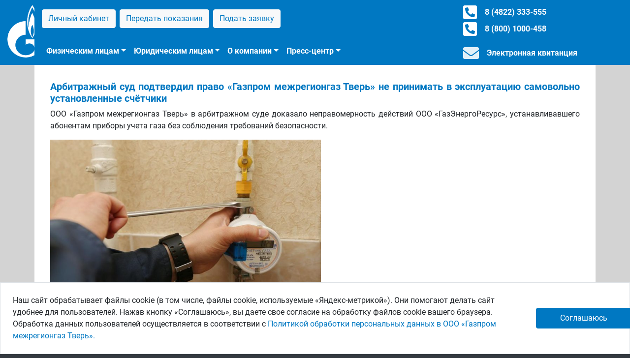

--- FILE ---
content_type: text/html; charset=UTF-8
request_url: https://tverregiongaz.ru/arbitrazhnyj-sud-podtverdil-pravo-gazprom-mezhregiongaz-tver-ne-prinimat-v-ekspluatacziyu-samovolno-ustanovlennye-schyotchiki/
body_size: 47823
content:
<!doctype html>
<html>
<head>
	<!-- рекомендации ФСТЭК -->
		<!-- Конец ФСТЭК -->
	<meta http-equiv="Content-type" content="text/html; charset=UTF-8">
	<meta http-equiv="Cache-Control" content="no-cache">
	<meta http-equiv="X-UA-Compatible" content="IE=Edge">
	<meta name="viewport" content="width=device-width, initial-scale=1, shrink-to-fit=no">
	<meta name="yandex-verification" content="408d094d3ac944f1" />
	<title>Арбитражный суд подтвердил право «Газпром межрегионгаз Тверь» не принимать в эксплуатацию самовольно установленные счётчики «  Газпром межрегионгаз Тверь</title>
	<link rel="pingback" href="https://tverregiongaz.ru/xmlrpc.php" />	
	<meta name='robots' content='max-image-preview:large' />
<link rel="alternate" type="application/rss+xml" title="Газпром межрегионгаз Тверь &raquo; Лента комментариев к &laquo;Арбитражный суд подтвердил право «Газпром межрегионгаз Тверь» не принимать в эксплуатацию самовольно установленные счётчики&raquo;" href="https://tverregiongaz.ru/arbitrazhnyj-sud-podtverdil-pravo-gazprom-mezhregiongaz-tver-ne-prinimat-v-ekspluatacziyu-samovolno-ustanovlennye-schyotchiki/feed/" />
<script type="text/javascript">
/* <![CDATA[ */
window._wpemojiSettings = {"baseUrl":"https:\/\/s.w.org\/images\/core\/emoji\/15.0.3\/72x72\/","ext":".png","svgUrl":"https:\/\/s.w.org\/images\/core\/emoji\/15.0.3\/svg\/","svgExt":".svg","source":{"concatemoji":"https:\/\/tverregiongaz.ru\/wp-includes\/js\/wp-emoji-release.min.js?ver=6.5.7"}};
/*! This file is auto-generated */
!function(i,n){var o,s,e;function c(e){try{var t={supportTests:e,timestamp:(new Date).valueOf()};sessionStorage.setItem(o,JSON.stringify(t))}catch(e){}}function p(e,t,n){e.clearRect(0,0,e.canvas.width,e.canvas.height),e.fillText(t,0,0);var t=new Uint32Array(e.getImageData(0,0,e.canvas.width,e.canvas.height).data),r=(e.clearRect(0,0,e.canvas.width,e.canvas.height),e.fillText(n,0,0),new Uint32Array(e.getImageData(0,0,e.canvas.width,e.canvas.height).data));return t.every(function(e,t){return e===r[t]})}function u(e,t,n){switch(t){case"flag":return n(e,"\ud83c\udff3\ufe0f\u200d\u26a7\ufe0f","\ud83c\udff3\ufe0f\u200b\u26a7\ufe0f")?!1:!n(e,"\ud83c\uddfa\ud83c\uddf3","\ud83c\uddfa\u200b\ud83c\uddf3")&&!n(e,"\ud83c\udff4\udb40\udc67\udb40\udc62\udb40\udc65\udb40\udc6e\udb40\udc67\udb40\udc7f","\ud83c\udff4\u200b\udb40\udc67\u200b\udb40\udc62\u200b\udb40\udc65\u200b\udb40\udc6e\u200b\udb40\udc67\u200b\udb40\udc7f");case"emoji":return!n(e,"\ud83d\udc26\u200d\u2b1b","\ud83d\udc26\u200b\u2b1b")}return!1}function f(e,t,n){var r="undefined"!=typeof WorkerGlobalScope&&self instanceof WorkerGlobalScope?new OffscreenCanvas(300,150):i.createElement("canvas"),a=r.getContext("2d",{willReadFrequently:!0}),o=(a.textBaseline="top",a.font="600 32px Arial",{});return e.forEach(function(e){o[e]=t(a,e,n)}),o}function t(e){var t=i.createElement("script");t.src=e,t.defer=!0,i.head.appendChild(t)}"undefined"!=typeof Promise&&(o="wpEmojiSettingsSupports",s=["flag","emoji"],n.supports={everything:!0,everythingExceptFlag:!0},e=new Promise(function(e){i.addEventListener("DOMContentLoaded",e,{once:!0})}),new Promise(function(t){var n=function(){try{var e=JSON.parse(sessionStorage.getItem(o));if("object"==typeof e&&"number"==typeof e.timestamp&&(new Date).valueOf()<e.timestamp+604800&&"object"==typeof e.supportTests)return e.supportTests}catch(e){}return null}();if(!n){if("undefined"!=typeof Worker&&"undefined"!=typeof OffscreenCanvas&&"undefined"!=typeof URL&&URL.createObjectURL&&"undefined"!=typeof Blob)try{var e="postMessage("+f.toString()+"("+[JSON.stringify(s),u.toString(),p.toString()].join(",")+"));",r=new Blob([e],{type:"text/javascript"}),a=new Worker(URL.createObjectURL(r),{name:"wpTestEmojiSupports"});return void(a.onmessage=function(e){c(n=e.data),a.terminate(),t(n)})}catch(e){}c(n=f(s,u,p))}t(n)}).then(function(e){for(var t in e)n.supports[t]=e[t],n.supports.everything=n.supports.everything&&n.supports[t],"flag"!==t&&(n.supports.everythingExceptFlag=n.supports.everythingExceptFlag&&n.supports[t]);n.supports.everythingExceptFlag=n.supports.everythingExceptFlag&&!n.supports.flag,n.DOMReady=!1,n.readyCallback=function(){n.DOMReady=!0}}).then(function(){return e}).then(function(){var e;n.supports.everything||(n.readyCallback(),(e=n.source||{}).concatemoji?t(e.concatemoji):e.wpemoji&&e.twemoji&&(t(e.twemoji),t(e.wpemoji)))}))}((window,document),window._wpemojiSettings);
/* ]]> */
</script>
<style id='wp-emoji-styles-inline-css' type='text/css'>

	img.wp-smiley, img.emoji {
		display: inline !important;
		border: none !important;
		box-shadow: none !important;
		height: 1em !important;
		width: 1em !important;
		margin: 0 0.07em !important;
		vertical-align: -0.1em !important;
		background: none !important;
		padding: 0 !important;
	}
</style>
<link rel='stylesheet' id='wp-block-library-css' href='https://tverregiongaz.ru/wp-includes/css/dist/block-library/style.min.css?ver=6.5.7' type='text/css' media='all' />
<style id='classic-theme-styles-inline-css' type='text/css'>
/*! This file is auto-generated */
.wp-block-button__link{color:#fff;background-color:#32373c;border-radius:9999px;box-shadow:none;text-decoration:none;padding:calc(.667em + 2px) calc(1.333em + 2px);font-size:1.125em}.wp-block-file__button{background:#32373c;color:#fff;text-decoration:none}
</style>
<style id='global-styles-inline-css' type='text/css'>
body{--wp--preset--color--black: #000000;--wp--preset--color--cyan-bluish-gray: #abb8c3;--wp--preset--color--white: #ffffff;--wp--preset--color--pale-pink: #f78da7;--wp--preset--color--vivid-red: #cf2e2e;--wp--preset--color--luminous-vivid-orange: #ff6900;--wp--preset--color--luminous-vivid-amber: #fcb900;--wp--preset--color--light-green-cyan: #7bdcb5;--wp--preset--color--vivid-green-cyan: #00d084;--wp--preset--color--pale-cyan-blue: #8ed1fc;--wp--preset--color--vivid-cyan-blue: #0693e3;--wp--preset--color--vivid-purple: #9b51e0;--wp--preset--gradient--vivid-cyan-blue-to-vivid-purple: linear-gradient(135deg,rgba(6,147,227,1) 0%,rgb(155,81,224) 100%);--wp--preset--gradient--light-green-cyan-to-vivid-green-cyan: linear-gradient(135deg,rgb(122,220,180) 0%,rgb(0,208,130) 100%);--wp--preset--gradient--luminous-vivid-amber-to-luminous-vivid-orange: linear-gradient(135deg,rgba(252,185,0,1) 0%,rgba(255,105,0,1) 100%);--wp--preset--gradient--luminous-vivid-orange-to-vivid-red: linear-gradient(135deg,rgba(255,105,0,1) 0%,rgb(207,46,46) 100%);--wp--preset--gradient--very-light-gray-to-cyan-bluish-gray: linear-gradient(135deg,rgb(238,238,238) 0%,rgb(169,184,195) 100%);--wp--preset--gradient--cool-to-warm-spectrum: linear-gradient(135deg,rgb(74,234,220) 0%,rgb(151,120,209) 20%,rgb(207,42,186) 40%,rgb(238,44,130) 60%,rgb(251,105,98) 80%,rgb(254,248,76) 100%);--wp--preset--gradient--blush-light-purple: linear-gradient(135deg,rgb(255,206,236) 0%,rgb(152,150,240) 100%);--wp--preset--gradient--blush-bordeaux: linear-gradient(135deg,rgb(254,205,165) 0%,rgb(254,45,45) 50%,rgb(107,0,62) 100%);--wp--preset--gradient--luminous-dusk: linear-gradient(135deg,rgb(255,203,112) 0%,rgb(199,81,192) 50%,rgb(65,88,208) 100%);--wp--preset--gradient--pale-ocean: linear-gradient(135deg,rgb(255,245,203) 0%,rgb(182,227,212) 50%,rgb(51,167,181) 100%);--wp--preset--gradient--electric-grass: linear-gradient(135deg,rgb(202,248,128) 0%,rgb(113,206,126) 100%);--wp--preset--gradient--midnight: linear-gradient(135deg,rgb(2,3,129) 0%,rgb(40,116,252) 100%);--wp--preset--font-size--small: 13px;--wp--preset--font-size--medium: 20px;--wp--preset--font-size--large: 36px;--wp--preset--font-size--x-large: 42px;--wp--preset--spacing--20: 0.44rem;--wp--preset--spacing--30: 0.67rem;--wp--preset--spacing--40: 1rem;--wp--preset--spacing--50: 1.5rem;--wp--preset--spacing--60: 2.25rem;--wp--preset--spacing--70: 3.38rem;--wp--preset--spacing--80: 5.06rem;--wp--preset--shadow--natural: 6px 6px 9px rgba(0, 0, 0, 0.2);--wp--preset--shadow--deep: 12px 12px 50px rgba(0, 0, 0, 0.4);--wp--preset--shadow--sharp: 6px 6px 0px rgba(0, 0, 0, 0.2);--wp--preset--shadow--outlined: 6px 6px 0px -3px rgba(255, 255, 255, 1), 6px 6px rgba(0, 0, 0, 1);--wp--preset--shadow--crisp: 6px 6px 0px rgba(0, 0, 0, 1);}:where(.is-layout-flex){gap: 0.5em;}:where(.is-layout-grid){gap: 0.5em;}body .is-layout-flex{display: flex;}body .is-layout-flex{flex-wrap: wrap;align-items: center;}body .is-layout-flex > *{margin: 0;}body .is-layout-grid{display: grid;}body .is-layout-grid > *{margin: 0;}:where(.wp-block-columns.is-layout-flex){gap: 2em;}:where(.wp-block-columns.is-layout-grid){gap: 2em;}:where(.wp-block-post-template.is-layout-flex){gap: 1.25em;}:where(.wp-block-post-template.is-layout-grid){gap: 1.25em;}.has-black-color{color: var(--wp--preset--color--black) !important;}.has-cyan-bluish-gray-color{color: var(--wp--preset--color--cyan-bluish-gray) !important;}.has-white-color{color: var(--wp--preset--color--white) !important;}.has-pale-pink-color{color: var(--wp--preset--color--pale-pink) !important;}.has-vivid-red-color{color: var(--wp--preset--color--vivid-red) !important;}.has-luminous-vivid-orange-color{color: var(--wp--preset--color--luminous-vivid-orange) !important;}.has-luminous-vivid-amber-color{color: var(--wp--preset--color--luminous-vivid-amber) !important;}.has-light-green-cyan-color{color: var(--wp--preset--color--light-green-cyan) !important;}.has-vivid-green-cyan-color{color: var(--wp--preset--color--vivid-green-cyan) !important;}.has-pale-cyan-blue-color{color: var(--wp--preset--color--pale-cyan-blue) !important;}.has-vivid-cyan-blue-color{color: var(--wp--preset--color--vivid-cyan-blue) !important;}.has-vivid-purple-color{color: var(--wp--preset--color--vivid-purple) !important;}.has-black-background-color{background-color: var(--wp--preset--color--black) !important;}.has-cyan-bluish-gray-background-color{background-color: var(--wp--preset--color--cyan-bluish-gray) !important;}.has-white-background-color{background-color: var(--wp--preset--color--white) !important;}.has-pale-pink-background-color{background-color: var(--wp--preset--color--pale-pink) !important;}.has-vivid-red-background-color{background-color: var(--wp--preset--color--vivid-red) !important;}.has-luminous-vivid-orange-background-color{background-color: var(--wp--preset--color--luminous-vivid-orange) !important;}.has-luminous-vivid-amber-background-color{background-color: var(--wp--preset--color--luminous-vivid-amber) !important;}.has-light-green-cyan-background-color{background-color: var(--wp--preset--color--light-green-cyan) !important;}.has-vivid-green-cyan-background-color{background-color: var(--wp--preset--color--vivid-green-cyan) !important;}.has-pale-cyan-blue-background-color{background-color: var(--wp--preset--color--pale-cyan-blue) !important;}.has-vivid-cyan-blue-background-color{background-color: var(--wp--preset--color--vivid-cyan-blue) !important;}.has-vivid-purple-background-color{background-color: var(--wp--preset--color--vivid-purple) !important;}.has-black-border-color{border-color: var(--wp--preset--color--black) !important;}.has-cyan-bluish-gray-border-color{border-color: var(--wp--preset--color--cyan-bluish-gray) !important;}.has-white-border-color{border-color: var(--wp--preset--color--white) !important;}.has-pale-pink-border-color{border-color: var(--wp--preset--color--pale-pink) !important;}.has-vivid-red-border-color{border-color: var(--wp--preset--color--vivid-red) !important;}.has-luminous-vivid-orange-border-color{border-color: var(--wp--preset--color--luminous-vivid-orange) !important;}.has-luminous-vivid-amber-border-color{border-color: var(--wp--preset--color--luminous-vivid-amber) !important;}.has-light-green-cyan-border-color{border-color: var(--wp--preset--color--light-green-cyan) !important;}.has-vivid-green-cyan-border-color{border-color: var(--wp--preset--color--vivid-green-cyan) !important;}.has-pale-cyan-blue-border-color{border-color: var(--wp--preset--color--pale-cyan-blue) !important;}.has-vivid-cyan-blue-border-color{border-color: var(--wp--preset--color--vivid-cyan-blue) !important;}.has-vivid-purple-border-color{border-color: var(--wp--preset--color--vivid-purple) !important;}.has-vivid-cyan-blue-to-vivid-purple-gradient-background{background: var(--wp--preset--gradient--vivid-cyan-blue-to-vivid-purple) !important;}.has-light-green-cyan-to-vivid-green-cyan-gradient-background{background: var(--wp--preset--gradient--light-green-cyan-to-vivid-green-cyan) !important;}.has-luminous-vivid-amber-to-luminous-vivid-orange-gradient-background{background: var(--wp--preset--gradient--luminous-vivid-amber-to-luminous-vivid-orange) !important;}.has-luminous-vivid-orange-to-vivid-red-gradient-background{background: var(--wp--preset--gradient--luminous-vivid-orange-to-vivid-red) !important;}.has-very-light-gray-to-cyan-bluish-gray-gradient-background{background: var(--wp--preset--gradient--very-light-gray-to-cyan-bluish-gray) !important;}.has-cool-to-warm-spectrum-gradient-background{background: var(--wp--preset--gradient--cool-to-warm-spectrum) !important;}.has-blush-light-purple-gradient-background{background: var(--wp--preset--gradient--blush-light-purple) !important;}.has-blush-bordeaux-gradient-background{background: var(--wp--preset--gradient--blush-bordeaux) !important;}.has-luminous-dusk-gradient-background{background: var(--wp--preset--gradient--luminous-dusk) !important;}.has-pale-ocean-gradient-background{background: var(--wp--preset--gradient--pale-ocean) !important;}.has-electric-grass-gradient-background{background: var(--wp--preset--gradient--electric-grass) !important;}.has-midnight-gradient-background{background: var(--wp--preset--gradient--midnight) !important;}.has-small-font-size{font-size: var(--wp--preset--font-size--small) !important;}.has-medium-font-size{font-size: var(--wp--preset--font-size--medium) !important;}.has-large-font-size{font-size: var(--wp--preset--font-size--large) !important;}.has-x-large-font-size{font-size: var(--wp--preset--font-size--x-large) !important;}
.wp-block-navigation a:where(:not(.wp-element-button)){color: inherit;}
:where(.wp-block-post-template.is-layout-flex){gap: 1.25em;}:where(.wp-block-post-template.is-layout-grid){gap: 1.25em;}
:where(.wp-block-columns.is-layout-flex){gap: 2em;}:where(.wp-block-columns.is-layout-grid){gap: 2em;}
.wp-block-pullquote{font-size: 1.5em;line-height: 1.6;}
</style>
<link rel='stylesheet' id='wp-pagenavi-css' href='https://tverregiongaz.ru/wp-content/plugins/wp-pagenavi/pagenavi-css.css?ver=2.70' type='text/css' media='all' />
<link rel='stylesheet' id='tverregiongaz-style-css' href='https://tverregiongaz.ru/wp-content/themes/tverregiongaz/css/style.css?ver=6.5.7' type='text/css' media='all' />
<script type="text/javascript" src="https://tverregiongaz.ru/wp-content/themes/tverregiongaz/bs/js/html5shiv.js?ver=%20" id="bootstrap-style-js"></script>
<link rel="https://api.w.org/" href="https://tverregiongaz.ru/wp-json/" /><link rel="alternate" type="application/json" href="https://tverregiongaz.ru/wp-json/wp/v2/posts/1721" /><link rel="EditURI" type="application/rsd+xml" title="RSD" href="https://tverregiongaz.ru/xmlrpc.php?rsd" />
<meta name="generator" content="WordPress 6.5.7" />
<link rel="canonical" href="https://tverregiongaz.ru/arbitrazhnyj-sud-podtverdil-pravo-gazprom-mezhregiongaz-tver-ne-prinimat-v-ekspluatacziyu-samovolno-ustanovlennye-schyotchiki/" />
<link rel='shortlink' href='https://tverregiongaz.ru/?p=1721' />
<link rel="alternate" type="application/json+oembed" href="https://tverregiongaz.ru/wp-json/oembed/1.0/embed?url=https%3A%2F%2Ftverregiongaz.ru%2Farbitrazhnyj-sud-podtverdil-pravo-gazprom-mezhregiongaz-tver-ne-prinimat-v-ekspluatacziyu-samovolno-ustanovlennye-schyotchiki%2F" />
<link rel="alternate" type="text/xml+oembed" href="https://tverregiongaz.ru/wp-json/oembed/1.0/embed?url=https%3A%2F%2Ftverregiongaz.ru%2Farbitrazhnyj-sud-podtverdil-pravo-gazprom-mezhregiongaz-tver-ne-prinimat-v-ekspluatacziyu-samovolno-ustanovlennye-schyotchiki%2F&#038;format=xml" />
<link rel="icon" href="https://tverregiongaz.ru/wp-content/uploads/2019/10/cropped-fav-32x32.png" sizes="32x32" />
<link rel="icon" href="https://tverregiongaz.ru/wp-content/uploads/2019/10/cropped-fav-192x192.png" sizes="192x192" />
<link rel="apple-touch-icon" href="https://tverregiongaz.ru/wp-content/uploads/2019/10/cropped-fav-180x180.png" />
<meta name="msapplication-TileImage" content="https://tverregiongaz.ru/wp-content/uploads/2019/10/cropped-fav-270x270.png" />
	
</head>
<body class="bg-dark">	
	
<!-- <div class="wrapper" style="background-color: rgba(255, 255, 255, 0.9);"> -->
<div class="wrapper" style="background-color: lightgray;">
	<header class="bg-primary position-relative">
	
	<div class="d-none d-xl-block col-2 position-absolute" style="z-index:0;top:10px;left:0px;">
		<a class="text-white font-weight-bold text-decoration-none" href="/">
			<img style="width:200px;" src="https://tverregiongaz.ru/wp-content/themes/tverregiongaz/img/GMT.png" alt="ООО Газпром межрегионгаз Тверь">
		</a>
	</div>
		
	<div class="container position-relative bg-primary" >
		
		<div class="row align-items-center">
			<div class="d-none d-xl-flex col-9 position-relative">
				<a href="lk/" class="btn btn-light mr-2 text-primary">Личный кабинет</a>
				<a href="pps/" class="btn btn-light mr-2 text-primary">Передать показания</a>
				<a href="podat-zayavku/" class="btn btn-light text-primary">Подать заявку</a>
			</div>
			<div class="d-none d-xl-block col-3 pt-2">
				<a class="btn text-white p-0" href="tel:+74822333555" ><i class="fas fa-phone-square-alt align-middle" style="font-size:2rem;"></i><b class="align-middle pl-3">8 (4822) 333-555</b></a>
				<a class="btn text-white p-0" href="tel:+78001000458" ><i class="fas fa-phone-square-alt align-middle" style="font-size:2rem;"></i><b class="align-middle pl-3">8 (800) 1000-458</b></a>
				<!-- <a class="btn text-white p-0" href="/lk" ><i class="fa fa-address-book align-middle" style="font-size:2rem;"></i><b class="align-middle pl-3">Личный кабинет</b></a> -->
				<!-- <a class="btn text-white p-0" href="https://t.me/mrg_Tver_bot" ><i class="fab fa-telegram-plane align-middle" style="font-size:2rem;"></i><b class="align-middle pl-3">mrg_tver_bot</b></a> -->
			</div>
		</div>
		
		<div class="row align-items-center ">
			<div class="col-12 col-xl-9 p-0">						
				<!-- меню bootstrap4 -->
				<nav class="navbar navbar-expand-lg navbar-light">				
				<div  class="hamburger hamburger-1 d-lg-none " data-toggle="collapse" data-target="#bs-example-navbar-collapse-1" aria-controls="bs-example-navbar-collapse-1">
					<span class="h-line h-line-1"></span>
					<span class="h-line h-line-2"></span>
					<span class="h-line h-line-3"></span>
					<span class="h-line h-line-4"></span>
					<span class="h-line h-line-5"></span>
				</div>
				<a class="col-4 d-lg-none" style="padding:0;" href="/">
					<img class="" style="height: 3rem;float: right;" src="https://tverregiongaz.ru/wp-content/themes/tverregiongaz/img/GMT.png" alt="ООО Газпром межрегионгаз Тверь">
				 </a>				
				<div class="collapse navbar-collapse" id="bs-example-navbar-collapse-1">
					<!-- поиск в мобильной версии -->
					
					<!-- Brand and toggle get grouped for better mobile display -->								
						<div id="bs-example-navbar-collapse-1" class="collapse navbar-collapse"><ul id="menu-primary-menu" class="nav navbar-nav"><li itemscope="itemscope" itemtype="https://www.schema.org/SiteNavigationElement" id="menu-item-22" class="menu-item menu-item-type-post_type menu-item-object-page menu-item-has-children dropdown menu-item-22 nav-item"><a title="Физическим лицам" href="#" data-toggle="dropdown" aria-haspopup="true" aria-expanded="false" class="dropdown-toggle nav-link text-white font-weight-bold" id="menu-item-dropdown-22">Физическим лицам</a>
<ul class="dropdown-menu m-0 bg-primary" aria-labelledby="menu-item-dropdown-22" role="menu">
	<li itemscope="itemscope" itemtype="https://www.schema.org/SiteNavigationElement" id="menu-item-25" class="menu-item menu-item-type-post_type menu-item-object-page menu-item-25 nav-item"><a title="Заключить договор" href="https://tverregiongaz.ru/zaklyuchit-dogovor-fiz-licza/" class="dropdown-item bg-primary text-white">Заключить договор</a></li>
	<li itemscope="itemscope" itemtype="https://www.schema.org/SiteNavigationElement" id="menu-item-224" class="menu-item menu-item-type-post_type menu-item-object-page menu-item-224 nav-item"><a title="Передать показания" href="https://tverregiongaz.ru/sposoby-peredachi-pokazanij-schetchika/" class="dropdown-item bg-primary text-white">Передать показания</a></li>
	<li itemscope="itemscope" itemtype="https://www.schema.org/SiteNavigationElement" id="menu-item-158" class="menu-item menu-item-type-post_type menu-item-object-page menu-item-158 nav-item"><a title="Заплатить online" href="https://tverregiongaz.ru/zaplatit-za-gaz-online/" class="dropdown-item bg-primary text-white">Заплатить online</a></li>
	<li itemscope="itemscope" itemtype="https://www.schema.org/SiteNavigationElement" id="menu-item-2617" class="menu-item menu-item-type-post_type menu-item-object-page menu-item-2617 nav-item"><a title="Есть долг? Узнай, когда отключат" href="https://tverregiongaz.ru/est-dolg-uznaj-kogda-otklyuchat/" class="dropdown-item bg-primary text-white">Есть долг? Узнай, когда отключат</a></li>
	<li itemscope="itemscope" itemtype="https://www.schema.org/SiteNavigationElement" id="menu-item-2613" class="menu-item menu-item-type-post_type menu-item-object-page menu-item-2613 nav-item"><a title="Заявление на доставку квитанции на электронную почту" href="https://tverregiongaz.ru/ek/" class="dropdown-item bg-primary text-white">Заявление на доставку квитанции на электронную почту</a></li>
	<li itemscope="itemscope" itemtype="https://www.schema.org/SiteNavigationElement" id="menu-item-288" class="menu-item menu-item-type-post_type menu-item-object-page menu-item-288 nav-item"><a title="Цены и нормативы" href="https://tverregiongaz.ru/czeny-i-normativy/" class="dropdown-item bg-primary text-white">Цены и нормативы</a></li>
	<li itemscope="itemscope" itemtype="https://www.schema.org/SiteNavigationElement" id="menu-item-287" class="menu-item menu-item-type-post_type menu-item-object-page menu-item-287 nav-item"><a title="Единый платежный документ" href="https://tverregiongaz.ru/epd/" class="dropdown-item bg-primary text-white">Единый платежный документ</a></li>
	<li itemscope="itemscope" itemtype="https://www.schema.org/SiteNavigationElement" id="menu-item-286" class="menu-item menu-item-type-post_type menu-item-object-page menu-item-286 nav-item"><a title="Реквизиты для оплаты" href="https://tverregiongaz.ru/rekvizity-dlya-oplaty/" class="dropdown-item bg-primary text-white">Реквизиты для оплаты</a></li>
	<li itemscope="itemscope" itemtype="https://www.schema.org/SiteNavigationElement" id="menu-item-285" class="menu-item menu-item-type-post_type menu-item-object-page menu-item-285 nav-item"><a title="О приборах учета газа" href="https://tverregiongaz.ru/o-priborah-ucheta-gaza/" class="dropdown-item bg-primary text-white">О приборах учета газа</a></li>
	<li itemscope="itemscope" itemtype="https://www.schema.org/SiteNavigationElement" id="menu-item-284" class="menu-item menu-item-type-post_type menu-item-object-page menu-item-284 nav-item"><a title="Техническое обслуживание ВДГО и ВКГО" href="https://tverregiongaz.ru/vdgo/" class="dropdown-item bg-primary text-white">Техническое обслуживание ВДГО и ВКГО</a></li>
	<li itemscope="itemscope" itemtype="https://www.schema.org/SiteNavigationElement" id="menu-item-283" class="menu-item menu-item-type-post_type menu-item-object-page menu-item-283 nav-item"><a title="Формы документов" href="https://tverregiongaz.ru/formy-dokumentov/" class="dropdown-item bg-primary text-white">Формы документов</a></li>
	<li itemscope="itemscope" itemtype="https://www.schema.org/SiteNavigationElement" id="menu-item-282" class="menu-item menu-item-type-post_type menu-item-object-page menu-item-282 nav-item"><a title="Дополнительная информация" href="https://tverregiongaz.ru/dopolnitelnaya-informacziya/" class="dropdown-item bg-primary text-white">Дополнительная информация</a></li>
</ul>
</li>
<li itemscope="itemscope" itemtype="https://www.schema.org/SiteNavigationElement" id="menu-item-21" class="menu-item menu-item-type-post_type menu-item-object-page menu-item-has-children dropdown menu-item-21 nav-item"><a title="Юридическим лицам" href="#" data-toggle="dropdown" aria-haspopup="true" aria-expanded="false" class="dropdown-toggle nav-link text-white font-weight-bold" id="menu-item-dropdown-21">Юридическим лицам</a>
<ul class="dropdown-menu m-0 bg-primary" aria-labelledby="menu-item-dropdown-21" role="menu">
	<li itemscope="itemscope" itemtype="https://www.schema.org/SiteNavigationElement" id="menu-item-300" class="menu-item menu-item-type-post_type menu-item-object-page menu-item-300 nav-item"><a title="Заключить договор" href="https://tverregiongaz.ru/zaklyuchit-dogovor-yuridicheskie-licza/" class="dropdown-item bg-primary text-white">Заключить договор</a></li>
	<li itemscope="itemscope" itemtype="https://www.schema.org/SiteNavigationElement" id="menu-item-299" class="menu-item menu-item-type-post_type menu-item-object-page menu-item-299 nav-item"><a title="Цены и тарифы" href="https://tverregiongaz.ru/czeny-i-tarify/" class="dropdown-item bg-primary text-white">Цены и тарифы</a></li>
	<li itemscope="itemscope" itemtype="https://www.schema.org/SiteNavigationElement" id="menu-item-298" class="menu-item menu-item-type-post_type menu-item-object-page menu-item-298 nav-item"><a title="Реквизиты для оплаты" href="https://tverregiongaz.ru/rekvizity-dlya-oplaty-yuridicheskie-licz/" class="dropdown-item bg-primary text-white">Реквизиты для оплаты</a></li>
	<li itemscope="itemscope" itemtype="https://www.schema.org/SiteNavigationElement" id="menu-item-297" class="menu-item menu-item-type-post_type menu-item-object-page menu-item-297 nav-item"><a title="Дополнительная информация" href="https://tverregiongaz.ru/dokumentacziya/" class="dropdown-item bg-primary text-white">Дополнительная информация</a></li>
</ul>
</li>
<li itemscope="itemscope" itemtype="https://www.schema.org/SiteNavigationElement" id="menu-item-232" class="menu-item menu-item-type-post_type menu-item-object-page menu-item-has-children dropdown menu-item-232 nav-item"><a title="О компании" href="#" data-toggle="dropdown" aria-haspopup="true" aria-expanded="false" class="dropdown-toggle nav-link text-white font-weight-bold" id="menu-item-dropdown-232">О компании</a>
<ul class="dropdown-menu m-0 bg-primary" aria-labelledby="menu-item-dropdown-232" role="menu">
	<li itemscope="itemscope" itemtype="https://www.schema.org/SiteNavigationElement" id="menu-item-161" class="menu-item menu-item-type-post_type menu-item-object-page menu-item-161 nav-item"><a title="Контактная информация" href="https://tverregiongaz.ru/contacts/" class="dropdown-item bg-primary text-white">Контактная информация</a></li>
	<li itemscope="itemscope" itemtype="https://www.schema.org/SiteNavigationElement" id="menu-item-308" class="menu-item menu-item-type-post_type menu-item-object-page menu-item-308 nav-item"><a title="История компании" href="https://tverregiongaz.ru/istoriya-kompanii/" class="dropdown-item bg-primary text-white">История компании</a></li>
	<li itemscope="itemscope" itemtype="https://www.schema.org/SiteNavigationElement" id="menu-item-307" class="menu-item menu-item-type-post_type menu-item-object-page menu-item-307 nav-item"><a title="Вакансии" href="https://tverregiongaz.ru/vakansii/" class="dropdown-item bg-primary text-white">Вакансии</a></li>
	<li itemscope="itemscope" itemtype="https://www.schema.org/SiteNavigationElement" id="menu-item-2616" class="menu-item menu-item-type-custom menu-item-object-custom menu-item-2616 nav-item"><a title="Реализация непрофильных активов" href="https://www.gazpromnoncoreassets.ru/" class="dropdown-item bg-primary text-white">Реализация непрофильных активов</a></li>
</ul>
</li>
<li itemscope="itemscope" itemtype="https://www.schema.org/SiteNavigationElement" id="menu-item-255" class="menu-item menu-item-type-post_type menu-item-object-page menu-item-has-children dropdown menu-item-255 nav-item"><a title="Пресс-центр" href="#" data-toggle="dropdown" aria-haspopup="true" aria-expanded="false" class="dropdown-toggle nav-link text-white font-weight-bold" id="menu-item-dropdown-255">Пресс-центр</a>
<ul class="dropdown-menu m-0 bg-primary" aria-labelledby="menu-item-dropdown-255" role="menu">
	<li itemscope="itemscope" itemtype="https://www.schema.org/SiteNavigationElement" id="menu-item-318" class="menu-item menu-item-type-post_type menu-item-object-page menu-item-318 nav-item"><a title="К чему приводят долги за газ" href="https://tverregiongaz.ru/k-chemu-privodyat-dolgi-za-gaz/" class="dropdown-item bg-primary text-white">К чему приводят долги за газ</a></li>
</ul>
</li>
</ul></div>					
					</div>	
				</nav>
				<!-- конец меню -->				
			</div>
<style>
#blink1 {
	-webkit-animation: blink1 2s linear infinite;
	animation: blink1 2s linear infinite;
}
@-webkit-keyframes blink1 {
	0% { color: rgba(255, 255, 255, 1); }
	50% { color: rgba(255, 255, 255, 0.4); }
	100% { color: rgba(255, 255, 255, 1); }
}
@keyframes blink1 {
	0% { color: rgba(255, 255, 255, 1); }
	50% { color: rgba(255, 255, 255, 0.4); }
	100% { color: rgba(255, 255, 255, 1); }
}

#blink2 {
	-webkit-animation: blink1 2s linear infinite;
	animation: blink2 1s linear infinite;
}
@-webkit-keyframes blink2 {
	0% { color: rgba(28, 167, 45, 1); }
	50% { color: rgba(28, 167, 45, 0.2); }
	100% { color: rgba(28, 167, 45, 1); }
}
@keyframes blink2 {
	0% { color: rgba(28, 167, 45, 1); }
	50% { color: rgba(28,167, 45, 0.2); }
	100% { color: rgba(28, 167, 45, 1); }
}
</style>
			<div class="d-none d-xl-block col-3 pt-2">
				<a class="btn text-white p-0" href="/ek" ><i class="fa fa-envelope align-middle" id="blink1" style="font-size:2rem;"></i><b class="align-middle pl-3">Электронная квитанция</b></a>
			</div>
		</div>
		
	</div>
	<div class="container position-relative bg-info d-lg-none" >
		<div class="row justify-content-center p-1 pl-4 pr-4">
				<a class="btn col-10 bg-white p-2 rounded my-1" href="lk/">
					<h5 class="fa fa-address-book align-middle m-0 text-info"></h5><b>&nbsp;&nbsp;&nbsp;Личный кабинет</b></a>
				<!-- <a class="btn col-10 bg-white p-2 rounded my-1" href="https://t.me/mrg_Tver_bot" >
					<h5 class="fab fa-telegram-plane align-middle m-0 text-primary"></h5><b>&nbsp;&nbsp;&nbsp;Телеграм бот</b></a> -->
				<a class="btn col-10 bg-white p-2 rounded my-1" href="pps/">
					<h5 class="fa fa-sort-numeric-up-alt align-middle m-0 text-warning"></h5><b>&nbsp;&nbsp;&nbsp;Передать показания</b></a>
				<a class="btn col-10 bg-white p-2 rounded my-1" href="/podat-zayavku/">
					<h5 class="fa fa-pen-square align-middle m-0 text-danger"></h5><b>&nbsp;&nbsp;&nbsp;Подать заявку</b></a>
				<a class="btn col-10 bg-white p-2 rounded my-1" href="tel:+78001000458">
					<h5 class="fas fa-phone-square-alt align-middle m-0 text-primary"></h5><b>&nbsp;&nbsp;&nbsp;8 (800) 1000-458</b></a>
				<a class="btn col-10 bg-white p-2 rounded my-1" href="/ek/" >
					<h5 class="fa fa-envelope align-middle m-0" id="blink2"></h5 ><b>&nbsp;&nbsp;&nbsp;Электронная квитанция</b></a>
				
		</div>
	</div>
	</header>
	<div class="container" id="banner" style="display:none;">
    <div class="row p-1 p-md-3 bg-white ">
        <div class="col-md-3 bg-info text-info">text</div>
		<div class="col-12 col-md-6 p-md-2 bg-info">
            <div class="p-md-3 ">
				<button id="closeBtn" class="close" aria-label="Close"><span aria-hidden="true">&times;</span></button>
				<br/>
				<!-- PHP -->
				
								<!-- END PHP -->

				<div class="main-heading" id="main-heading" style="display:none;">
					<h5 class="text-body">Сообщите Ваш e-mail для оперативного информирования</h5>
				</div>
				
				<div class="post"  >	
					<form method="post" id="form" style="display:none;">
						<div class="form-group">							
							<input class="form-control border border-dark" aria-describedby="lshetHelp" type="number" min="10000000" max="999999999999" name="lshet" id="lshet"  placeholder="Лицевой счёт *" required tabindex="1" autofocus >
							<div class="valid-feedback">Это поле заполнено корректно</div>
							<div class="invalid-feedback">Это поле должно содержать лицевой счёт из 8 или 12 цифр</div>	
						</div>
						<div class="form-group " >
							<input class="form-control border border-dark" name="email" id="email"  type="email" placeholder="Ваш E-Mail *"  required tabindex="2">   
							<div class="valid-feedback">Это поле заполнено корректно</div>
							<div class="invalid-feedback">Это поле должно содержать E-Mail в формате example@site.com</div>  	  
				  		</div>
						  <div class="form-group">
							<div class="form-check ">
								<input class="form-check-input border border-dark" type="checkbox" name="soglasie" id="soglasie"  tabindex="3" required>
								<label class="form-check-label" for="soglasie"> Даю <a href="https://tverregiongaz.ru/soglasie-na-obrabotku-personalnyh-dannyh/" target="_blank">согласие на обработку персональных данных</a> в соответствии с <a href="https://tverregiongaz.ru/politika-obrabotki-personalnyh-dannyh-v-ooo-gazprom-mezhregiongaz-tver/" target="_blank">политикой обработки персональных данных</a> *</label>
								<div class="invalid-feedback">Необходимо дать согласие для продолжения</div>
							</div>
						</div>
						<input type="submit" class="btn btn-primary" name="submit" id="submit" value="Передать" tabindex="4">
					</form>
				</div>
			</div>
        </div>
        <div class="col-md-3 bg-info text-info">text</div>
	</div>
</div>
<!-- END BANNER E-Mail -->
<script src="https://tverregiongaz.ru/wp-content/themes/tverregiongaz/js/bannerEmail.js"></script>
<div class="container">
	<div class="row p-0 p-md-3 bg-white">
		<div class="col-md-12 p-3 bg-white">
			<div class="main-heading">
				<h5 class="text-primary">Арбитражный суд подтвердил право «Газпром межрегионгаз Тверь» не принимать в эксплуатацию самовольно установленные счётчики </h5>
			</div>			
			<div class="post">
			<p>ООО «Газпром межрегионгаз Тверь» в арбитражном суде доказало неправомерность действий ООО «ГазЭнергоРесурс», устанавливавшего абонентам приборы учета газа без соблюдения требований безопасности.</p>
<p><img fetchpriority="high" decoding="async" class="alignnone  wp-image-1645" src="https://tverregiongaz.ru/wp-content/uploads/2020/10/schetchik-gaz-poverka-300x192.jpg" alt="" width="550" height="352" srcset="https://tverregiongaz.ru/wp-content/uploads/2020/10/schetchik-gaz-poverka-300x192.jpg 300w, https://tverregiongaz.ru/wp-content/uploads/2020/10/schetchik-gaz-poverka-768x492.jpg 768w, https://tverregiongaz.ru/wp-content/uploads/2020/10/schetchik-gaz-poverka.jpg 900w" sizes="(max-width: 550px) 100vw, 550px" /></p>
<p>«ГазЭнергоРесурс» продавал и устанавливал жителям Тверской области счетчики газа, однако на момент проведения работ (c 22.11.2018 по 17.04 2019) обязательные требования Правил № 410 (утверждены постановлением Правительства от 14.05.2013 № 410 «О мерах по обеспечению безопасности при использовании и содержании внутридомового газового оборудования») компанией выполнены не были. Таким образом, действия ООО «ГазЭнергоРесурс» попадали под определение «незаконная газификация». На этом основании установленные компанией счётчики в эксплуатацию поставщиком газа не принимались (не опломбировались). УФАС Тверской области (по обращению ООО «ГазЭнергоРесурс) направило в адрес «Газпром межрегионгаз Тверь» требование устранить и прекратить нарушение антимонопольного законодательства. Поставщик газа в свою очередь обратился в судебные органы. Арбитражный суд Тверской области, а затем и Четырнадцатый арбитражный апелляционный суд (г. Вологда) по делу А66-1847/2020 вынес решение, которое подтвердило, что отказ ООО «Газпром межрегионгаз Тверь» от ввода в эксплуатацию счётчиков, установленных ООО «ГазЭнергоРесурс», полностью соответствует требованиям нормативных актов, регулирующих данную сферу деятельности.</p>
<p>&nbsp;</p>
<p><em>Справка:</em></p>
<p><em>Организации, осуществляющие монтаж (демонтаж) прибора учёта газа, на момент проведения соответствующих работ обязаны:</em></p>
<p><em> &#8212; направить уведомление о начале деятельности по техническому обслуживанию и ремонту внутридомового и внутриквартирного газового оборудования (п. 2 Правил № 410) в уполномоченные органы;</em></p>
<p><em>&#8212; иметь штат аттестованных сотрудников для проведения работ, специализированные средства и оборудование для контроля и измерений (п.91-96 Правил №410);</em></p>
<p><em>&#8212; заключить с газораспределительной организацией соглашение об осуществлении аварийно-диспетчерского обеспечения (абзац 4 п.7 Правил №410);</em></p>
<p><em>&#8212; заключить договор о ТО ВДГО с абонентом (п.6 Правил №410). </em></p>
		<!--Навигация -->
			<nav aria-label="Page navigation example">
				<ul class="pagination">
					<li class="page-item">
					<a class="page-link" href="https://tverregiongaz.ru/1710-2/" rel="prev">Предыдущая статья</a>					</li>						
					<li class="page-item">
					<a class="page-link" href="https://tverregiongaz.ru/tverskie-gazoviki-vzyskivayut-13-milliarda-rublej-s-ooo-tverskaya-generacziya/" rel="next">Следующая статья</a>					</li>
				</ul>
			</nav>					
		<!--конец Навигация -->
			</div>				
		</div>
	</div>
</div>
</div>
<script src="https://tverregiongaz.ru/wp-content/themes/tverregiongaz/js/cookie.js"></script>
<!-- BANNER cookie -->
<div id="cookie" class="invisible position-fixed fixed-bottom p-3 bg-white shadow-sm border">
	<div class="row align-items-center">
		<div class="px-4 py-2 col-12 col-lg-10 text-left text-body">
		Наш сайт обрабатывает файлы cookie (в том числе, файлы cookie, используемые «Яндекс-метрикой»). 
		Они помогают делать сайт удобнее для пользователей. Нажав кнопку «Соглашаюсь», вы даете свое согласие на обработку файлов cookie вашего браузера. 
		Обработка данных пользователей осуществляется в соответствии с 
		<a href="https://tverregiongaz.ru/normativnaya-i-pravovaya-informacziya/" target="_blank" rel="noopener">
			Политикой обработки персональных данных в ООО «Газпром межрегионгаз Тверь».
		</a>
		</div>
		<div class="p-4 col-12 col-lg-2 text-center"><input type="submit" class="btn btn-primary py-2 px-5" name="submit_cookie" id="submit_cookie" value="Соглашаюсь"></div>
	</div>
</div>

<!-- END BANNER cookie -->

	<footer class="bg-dark text-white-50" style="font-size: 0.8rem;">
	<div class="container">
	  <div class="row p-3">
		<div class="col-12 col-lg-4 p-3" >
		  <p class="navbar-brand text-white m-0" style="font-size: 0.9rem;">Документы:</p>
			<ul class="nav flex-column text-left">
			  <li class="nav-item p-1 p-md-0">
				<a class="text-white-50" href="/?page_id=481">Нормативная и правовая информация</a>
			  </li>
			  <li class="nav-item p-1 p-md-0">
				<a class="text-secondary " href="/?page_id=483">Единая система управления производственной безопасностью</a>
			  </li>
			  <li class="nav-item p-1 p-md-0">
				<a class="text-white-50 " href="/?page_id=485">Программы совершенствования трудового процесса</a>
			  </li>
			  <li class="nav-item p-1 p-md-0">
				<a class="text-secondary " href="/?page_id=487" >Профессиональные стандарты</a>
			  </li>
			  <li class="nav-item p-1 p-md-0">
				<a class="text-white-50 " href="/?page_id=490" >Закупки</a>
			  </li>
			  <li class="nav-item p-1 p-md-0">
				<a class="text-secondary " href="/?page_id=492" >Социальная ответственность</a>
			  </li>
			</ul>
		</div>
		<div class="col-12 col-lg-4 p-3">
		<p class="navbar-brand text-white m-0" style="font-size: 0.9rem;">Мы в социальных сетях:</p>
			<ul class="nav flex-column">
			  <li class="nav-item p-1 p-md-0">
				<a class="" style="color:#4680c2;" href="https://vk.com/gmrgtver" target="_blank"><i class="fab fa-vk"></i> ВКонтакте</a>
			  </li>			  
			  <li class="nav-item p-1 p-md-0">
				<a class="" style="color:#ed812b;" href="https://www.ok.ru/group/54128999071927" target="_blank"><i class="fab fa-odnoklassniki"></i> Одноклассники</a>
			  </li>
			  <!-- <li class="nav-item p-1 p-md-0">
				<a class="" style="color:#0088cc;" href="https://t.me/mrg_Tver_bot" target="_blank"><i class="fab fa-telegram"></i> Чат-бот телеграм</a>
			  </li> -->
			  <li class="nav-item p-1 p-md-0">
				<a class="" style="color:#f3a505" href="/feed" target="_blank"><i class="fas fa-rss"></i> RSS канал</a>
			  </li>
			</ul>
		</div>
		<div class="col-12 col-lg-4 p-3">
		  <p class="navbar-brand text-white m-0" style="font-size: 0.9rem;">Полезные ссылки:</p>
			<ul class="nav flex-column text-left">
			  <li class="nav-item p-1 p-md-0">
				<a class="text-white-50"  href="https://www.gazprom.ru/" target="_blank">ПАО «Газпром»</a>
			  </li>
			  <li class="nav-item p-1 p-md-0">
				<a class="text-secondary" href="http://mrg.gazprom.ru/" target="_blank">ООО «Газпром межрегионгаз»</a>
			  </li>
			  <li class="nav-item p-1 p-md-0">
				<a class="text-white-50" href="http://www.tver-gaz.ru/" target="_blank">АО «Газпром газораспределение Тверь»</a>
			  </li>
			  <li class="nav-item p-1 p-md-0">
				<a class="text-secondary" href="http://gazoraspredelenie.gazprom.ru/" target="_blank">АО «Газпром газораспределение»</a>
			  </li>
			  <li class="nav-item p-1 p-md-0">
				<a class="text-white-50" href="http://sogaz.ru/" target="_blank">АО «СОГАЗ»</a>
			  </li>
			</ul>
		</div>
	  </div>
	  <hr class="bg-primary">
	  <div class="row p-3">
		<div class="col-12 col-lg-4">
			<p class="text-white text-center">© 2011-2025, ООО «Газпром межрегионгаз Тверь»</p>
		</div>
		<div class="col-12 col-lg-3">
			<p class="text-white text-center">
				<!-- Yandex.Metrika counter --> 
				<script type="text/javascript" > 
				(function(m,e,t,r,i,k,a){m[i]=m[i]||function(){(m[i].a=m[i].a||[]).push(arguments)}; m[i].l=1*new Date(); for (var j = 0; j < document.scripts.length; j++) {if (document.scripts[j].src === r) { return; }} k=e.createElement(t),a=e.getElementsByTagName(t)[0],k.async=1,k.src=r,a.parentNode.insertBefore(k,a)}) (window, document, "script", "https://mc.yandex.ru/metrika/tag.js", "ym"); ym(99679935, "init", { clickmap:true, trackLinks:true, accurateTrackBounce:true }); </script> <noscript><div><img src="https://mc.yandex.ru/watch/99679935" style="position:absolute; left:-9999px;" alt="" /></div>
				</noscript> 
				<!-- /Yandex.Metrika counter -->
			</p>
		</div>
		<div class="col-12 col-lg-5">
			<p class="text-white text-center">170100, Российская Федерация, г.Тверь, ул. Крылова, д.40/29</p>
		</div>
	  </div>
	</div>	
	</footer>
		<script src="https://tverregiongaz.ru/wp-content/themes/tverregiongaz/js/jquery-3.4.1.min.js"></script>
	<script src="https://tverregiongaz.ru/wp-content/themes/tverregiongaz/js/popper.min.js" ></script>
	<script src="https://tverregiongaz.ru/wp-content/themes/tverregiongaz/node_modules/bootstrap/dist/js/bootstrap.min.js"></script>
</body>
</html>

--- FILE ---
content_type: text/css
request_url: https://tverregiongaz.ru/wp-content/plugins/wp-pagenavi/pagenavi-css.css?ver=2.70
body_size: 447
content:
/*
Default style for WP-PageNavi plugin

http://wordpress.org/extend/plugins/wp-pagenavi/
*/

.wp-pagenavi {
	display: flex;
    padding-left: 0;
    list-style: none;
    border-radius: 0.25rem;
}

.wp-pagenavi a, .wp-pagenavi span {
	text-decoration: none;
	border: 1px solid #BFBFBF;
	padding: 3px 5px;
	margin: 2px;
}

.wp-pagenavi a:hover, .wp-pagenavi span.current {
	border-color: #000;
}

.wp-pagenavi span.current {
	font-weight: bold;
}


--- FILE ---
content_type: application/javascript
request_url: https://tverregiongaz.ru/wp-content/themes/tverregiongaz/js/cookie.js
body_size: 1525
content:
document.addEventListener('DOMContentLoaded', function() {
    // const banner = document.getElementById('banner');
    // const closeBtn = document.getElementById('closeBtn');
    const cookie = document.getElementById('cookie');

	function setBannerCookie(name) {
        const date = new Date();
        date.setFullYear(date.getFullYear() + 20); // Куки на 20 лет
        document.cookie = `${name}; expires=${date.toUTCString()}; path=/`;
    }


	///////////////////////////// 
	/////////////////////////////
	// Баннер e-mail
    // Проверка куки
    // if (!document.cookie.includes('bannerShown=true') && document.cookie.includes('CookieYes=true')) {
    //     banner.classList.remove('invisible');
    // }
    // Закрытие баннера
    // closeBtn.addEventListener('click', () => {
    //     setBannerCookie('bannerShown=true');
    //     banner.classList.add('invisible');
    // });
	
	
	///////////////////////////// document.cookie.includes('cookieyes-consent=') && document.cookie.includes('consent:yes,action:yes,necessary:yes,functional:yes')
	/////////////////////////////
	// Баннер Cookie
	// Закрытие баннера cookie
	 submit_cookie.addEventListener('click', () => {
        setBannerCookie('CookieYes=true');
        cookie.classList.add('invisible');
		// banner.classList.remove('invisible');
    });
	// Проверка куки
	if (!document.cookie.includes('CookieYes=true')){
        cookie.classList.remove('invisible');
    }
});

--- FILE ---
content_type: application/javascript
request_url: https://tverregiongaz.ru/wp-content/themes/tverregiongaz/js/bannerEmail.js
body_size: 3248
content:
document.addEventListener('DOMContentLoaded', function() {
  const banner = document.getElementById('banner');
  const closeBtn = document.getElementById('closeBtn');
  const cookie = document.getElementById('cookie');


  console.log(document.cookie);

  function setBannerCookie(name) {
    const date = new Date();
    date.setFullYear(date.getFullYear() + 20); // Куки на 20 лет
    document.cookie = `${name}; expires=${date.toUTCString()}; path=/`;
  }


///////////////////////////// 
/////////////////////////////
// Баннер e-mail
  // Проверка куки
  if (!document.cookie.includes('bannerShown=true') && document.cookie.includes('CookieYes=true')) {
    banner.style.display = "block";
  }
  // Закрытие баннера
  closeBtn.addEventListener('click', () => {
      setBannerCookie('bannerShown=true');
      banner.style.display = "none";
  });
 


/////////////////////////////
// Баннер Cookie
// Закрытие баннера cookie
  submit_cookie.addEventListener('click', () => {
      setBannerCookie('CookieYes=true');
      cookie.classList.add('invisible');
      banner.style.display = "block";
  });
// Проверка куки
  if (!document.cookie.includes('CookieYes=true')){
      cookie.classList.remove('invisible');
  }


  function chechLength(lshet) {
    return lshet === 8 || lshet === 12;
  }

  let count = 3;
  function countdown(){
    if (count === 0) {
      closeBanner();
    }
    else{
      count--;
      setTimeout(countdown, 1000);
    }
  }
  function closeBanner(){
    setBannerCookie('bannerShown=true');
    banner.style.display = "none";
  }
  
  const lshet = document.getElementById('lshet');
  const email = document.getElementById('email');
  const soglasie = document.getElementById('soglasie');
  const heading = document.getElementById('main-heading');
  const form = document.getElementById('form');


  ////////////////////////////
  //Скрытие формы ввода. По-умолчанию скрыта. Если нет кук (при отправке запишу), то показывает
  if (!document.cookie.includes('sent_email=true')){
    form.style.display = "block";
    heading.style.display = "block";
  }

  if (document.cookie.includes('sent_email=true') && !document.cookie.includes('bannerShown=true')){
    countdown();
  }
  
  
  submit.addEventListener('click', validate);
  
  function validate(e){
    
    if (lshet.value.length === 8 || lshet.value.length === 12){
      lshet.classList.remove('is-invalid');
      lshet.classList.add('is-valid');
    }
    else{
      lshet.classList.remove('is-valid');
      lshet.classList.add('is-invalid');
      e.preventDefault();
    }
  
    if (email.checkValidity()){
      email.classList.remove('is-invalid');
      email.classList.add('is-valid');
    }
    else{
      email.classList.remove('is-valid');
      email.classList.add('is-invalid');
      e.preventDefault();
    }
    if (soglasie.checkValidity()){
      soglasie.classList.remove('is-invalid');
      soglasie.classList.add('is-valid');
    }
    else{
      soglasie.classList.remove('is-valid');
      soglasie.classList.add('is-invalid');
      e.preventDefault();
    }
  }

});




